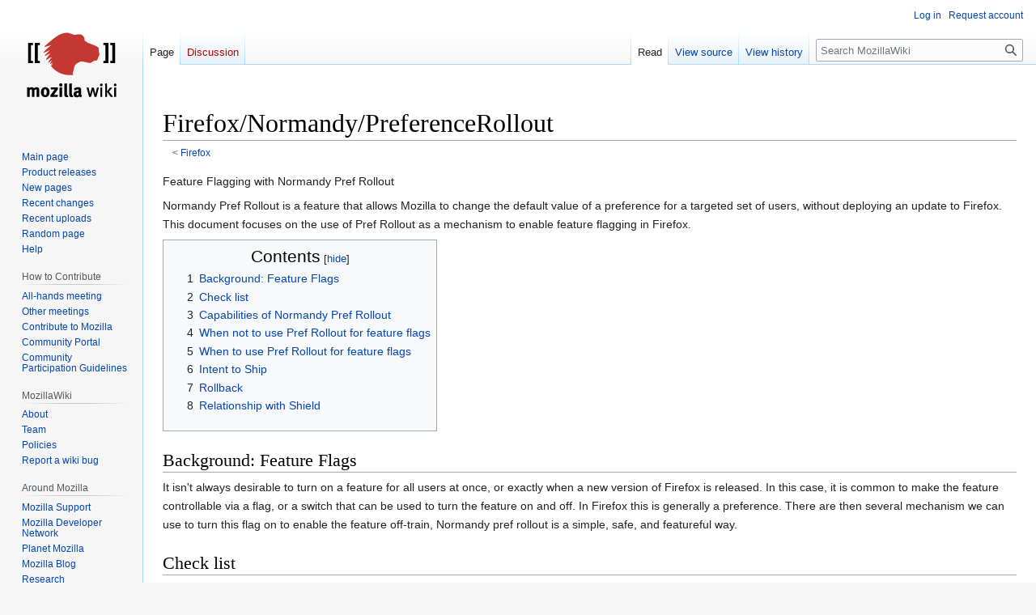

--- FILE ---
content_type: text/html; charset=UTF-8
request_url: https://wiki.mozilla.org/Firefox/Normandy/PreferenceRollout
body_size: 26426
content:
<!DOCTYPE html>
<html class="client-nojs" lang="en" dir="ltr">
<head>
<meta charset="UTF-8"/>
<title>Firefox/Normandy/PreferenceRollout - MozillaWiki</title>
<script>document.documentElement.className="client-js";RLCONF={"wgBreakFrames":false,"wgSeparatorTransformTable":["",""],"wgDigitTransformTable":["",""],"wgDefaultDateFormat":"dmy","wgMonthNames":["","January","February","March","April","May","June","July","August","September","October","November","December"],"wgRequestId":"489129e4e14929fea4d9cb45","wgCSPNonce":false,"wgCanonicalNamespace":"","wgCanonicalSpecialPageName":false,"wgNamespaceNumber":0,"wgPageName":"Firefox/Normandy/PreferenceRollout","wgTitle":"Firefox/Normandy/PreferenceRollout","wgCurRevisionId":1197531,"wgRevisionId":1197531,"wgArticleId":254904,"wgIsArticle":true,"wgIsRedirect":false,"wgAction":"view","wgUserName":null,"wgUserGroups":["*"],"wgCategories":[],"wgPageContentLanguage":"en","wgPageContentModel":"wikitext","wgRelevantPageName":"Firefox/Normandy/PreferenceRollout","wgRelevantArticleId":254904,"wgIsProbablyEditable":false,"wgRelevantPageIsProbablyEditable":false,"wgRestrictionEdit":[],"wgRestrictionMove":[],
"wgPageFormsTargetName":null,"wgPageFormsAutocompleteValues":[],"wgPageFormsAutocompleteOnAllChars":false,"wgPageFormsFieldProperties":[],"wgPageFormsCargoFields":[],"wgPageFormsDependentFields":[],"wgPageFormsCalendarValues":[],"wgPageFormsCalendarParams":[],"wgPageFormsCalendarHTML":null,"wgPageFormsGridValues":[],"wgPageFormsGridParams":[],"wgPageFormsContLangYes":null,"wgPageFormsContLangNo":null,"wgPageFormsContLangMonths":[],"wgPageFormsHeightForMinimizingInstances":800,"wgPageFormsShowOnSelect":[],"wgPageFormsScriptPath":"/extensions/PageForms","edgValues":null,"wgPageFormsEDSettings":null,"wgAmericanDates":false,"wgMFDisplayWikibaseDescriptions":{"search":false,"nearby":false,"watchlist":false,"tagline":false},"wgVector2022PreviewPages":[]};RLSTATE={"site.styles":"ready","user.styles":"ready","user":"ready","user.options":"loading","skins.vector.styles.legacy":"ready"};RLPAGEMODULES=["site","mediawiki.page.ready","mediawiki.toc","skins.vector.legacy.js","ext.Bugzilla"];</script>
<script>(RLQ=window.RLQ||[]).push(function(){mw.loader.implement("user.options@12s5i",function($,jQuery,require,module){mw.user.tokens.set({"patrolToken":"+\\","watchToken":"+\\","csrfToken":"+\\"});});});</script>
<link rel="stylesheet" href="/load.php?lang=en&amp;modules=skins.vector.styles.legacy&amp;only=styles&amp;skin=vector"/>
<script async="" src="/load.php?lang=en&amp;modules=startup&amp;only=scripts&amp;raw=1&amp;skin=vector"></script>
<meta name="ResourceLoaderDynamicStyles" content=""/>
<link rel="stylesheet" href="/load.php?lang=en&amp;modules=site.styles&amp;only=styles&amp;skin=vector"/>
<meta name="generator" content="MediaWiki 1.39.10"/>
<meta name="format-detection" content="telephone=no"/>
<meta name="viewport" content="width=1000"/>
<link rel="icon" href="/images/favicon.ico"/>
<link rel="search" type="application/opensearchdescription+xml" href="/opensearch_desc.php" title="MozillaWiki (en)"/>
<link rel="EditURI" type="application/rsd+xml" href="https://wiki.mozilla.org/api.php?action=rsd"/>
<link rel="alternate" type="application/atom+xml" title="MozillaWiki Atom feed" href="/index.php?title=Special:RecentChanges&amp;feed=atom"/>
</head>
<body class="mediawiki ltr sitedir-ltr mw-hide-empty-elt ns-0 ns-subject page-Firefox_Normandy_PreferenceRollout rootpage-Firefox skin-vector action-view skin-vector-legacy vector-feature-language-in-header-enabled vector-feature-language-in-main-page-header-disabled vector-feature-language-alert-in-sidebar-disabled vector-feature-sticky-header-disabled vector-feature-sticky-header-edit-disabled vector-feature-table-of-contents-disabled vector-feature-visual-enhancement-next-disabled"><div id="mw-page-base" class="noprint"></div>
<div id="mw-head-base" class="noprint"></div>
<div id="content" class="mw-body" role="main">
	<a id="top"></a>
	<div id="siteNotice"></div>
	<div class="mw-indicators">
	</div>
	<h1 id="firstHeading" class="firstHeading mw-first-heading"><span class="mw-page-title-main">Firefox/Normandy/PreferenceRollout</span></h1>
	<div id="bodyContent" class="vector-body">
		<div id="siteSub" class="noprint">From MozillaWiki</div>
		<div id="contentSub"><span class="subpages">&lt; <a href="/Firefox" title="Firefox">Firefox</a></span></div>
		<div id="contentSub2"></div>
		
		<div id="jump-to-nav"></div>
		<a class="mw-jump-link" href="#mw-head">Jump to navigation</a>
		<a class="mw-jump-link" href="#searchInput">Jump to search</a>
		<div id="mw-content-text" class="mw-body-content mw-content-ltr" lang="en" dir="ltr"><div class="mw-parser-output"><p>Feature Flagging with Normandy Pref Rollout
</p><p>Normandy Pref Rollout is a feature that allows Mozilla to change the default value of a preference for a targeted set of users, without deploying an update to Firefox. This document focuses on the use of Pref Rollout as a mechanism to enable feature flagging in Firefox.
</p>
<div id="toc" class="toc" role="navigation" aria-labelledby="mw-toc-heading"><input type="checkbox" role="button" id="toctogglecheckbox" class="toctogglecheckbox" style="display:none" /><div class="toctitle" lang="en" dir="ltr"><h2 id="mw-toc-heading">Contents</h2><span class="toctogglespan"><label class="toctogglelabel" for="toctogglecheckbox"></label></span></div>
<ul>
<li class="toclevel-1 tocsection-1"><a href="#Background:_Feature_Flags"><span class="tocnumber">1</span> <span class="toctext">Background: Feature Flags</span></a></li>
<li class="toclevel-1 tocsection-2"><a href="#Check_list"><span class="tocnumber">2</span> <span class="toctext">Check list</span></a></li>
<li class="toclevel-1 tocsection-3"><a href="#Capabilities_of_Normandy_Pref_Rollout"><span class="tocnumber">3</span> <span class="toctext">Capabilities of Normandy Pref Rollout</span></a></li>
<li class="toclevel-1 tocsection-4"><a href="#When_not_to_use_Pref_Rollout_for_feature_flags"><span class="tocnumber">4</span> <span class="toctext">When not to use Pref Rollout for feature flags</span></a></li>
<li class="toclevel-1 tocsection-5"><a href="#When_to_use_Pref_Rollout_for_feature_flags"><span class="tocnumber">5</span> <span class="toctext">When to use Pref Rollout for feature flags</span></a></li>
<li class="toclevel-1 tocsection-6"><a href="#Intent_to_Ship"><span class="tocnumber">6</span> <span class="toctext">Intent to Ship</span></a></li>
<li class="toclevel-1 tocsection-7"><a href="#Rollback"><span class="tocnumber">7</span> <span class="toctext">Rollback</span></a></li>
<li class="toclevel-1 tocsection-8"><a href="#Relationship_with_Shield"><span class="tocnumber">8</span> <span class="toctext">Relationship with Shield</span></a></li>
</ul>
</div>

<h2><span class="mw-headline" id="Background:_Feature_Flags">Background: Feature Flags</span></h2>
<p>It isn't always desirable to turn on a feature for all users at once, or exactly when a new version of Firefox is released. In this case, it is common to make the feature controllable via a flag, or a switch that can be used to turn the feature on and off. In Firefox this is generally a preference. There are then several mechanism we can use to turn this flag on to enable the feature off-train, Normandy pref rollout is a simple, safe, and featureful way.
</p>
<h2><span class="mw-headline" id="Check_list">Check list</span></h2>
<p>If you want to make a change to Firefox via preference rollout, here are the things you must do.
</p>
<ul><li>Make a feature, controlled by a preference, and land it in the tree</li>
<li>Have someone from the Normandy team look at the feature, to check for compatibility</li>
<li>Get the feature and preference tested by PI</li>
<li>Decide what metrics you will use to determine success</li>
<li>Decide a timeline for deployment</li>
<li>File a rollout bug</li>
<li>Send an intent-to-ship email, see below for details on its content</li>
<li>Get approval from Release Engineering</li>
<li>Create a Normandy recipe</li>
<li>Get Normandy recipe approved</li>
<li>Ship it!</li></ul>
<h2><span class="mw-headline" id="Capabilities_of_Normandy_Pref_Rollout">Capabilities of Normandy Pref Rollout</span></h2>
<p>Normandy can change one or more preferences for a targeted set of users. This can be used to enable a feature that is controlled by a flag. Targeting can be based on many criteria, including:
</p>
<ul><li>Firefox version</li>
<li>channel (release, beta, nightly)</li>
<li>a percentage of users</li>
<li>country</li>
<li>Firefox locale</li>
<li>installed add-ons</li>
<li>profile age</li>
<li>any preference value</li>
<li>many keys in Telemetry</li></ul>
<p>Rollout should be considered permanent. Once a user matches a rollout targeting criteria, that user is enrolled in the rollout until it is explicitly undone on the server (rollback), or the built in defaults change to match the rollout (graduation). A version change, removing an add-on, changing a preference, or any other change in targeting criteria will not automatically remove a user from a rollout.
</p>
<h2><span class="mw-headline" id="When_not_to_use_Pref_Rollout_for_feature_flags">When not to use Pref Rollout for feature flags</span></h2>
<p>You should not use Normandy's pref rollout feature for a feature if any of the following apply:
</p>
<ul><li>If you are trying to answer a question, the feature is experimental in nature, or you need multiple branches.
<ul><li>Consider a Shield preference study</li></ul></li>
<li>The feature is not already in the target version of Firefox, in a disabled state
<ul><li>System add-ons are able to ship new code off-train</li></ul></li>
<li>You are targeting a version of Firefox older than 61.</li>
<li>The feature requires a restart after the preference is changed</li></ul>
<h2><span class="mw-headline" id="When_to_use_Pref_Rollout_for_feature_flags">When to use Pref Rollout for feature flags</span></h2>
<p>Normandy pref rollout may be suitable if
</p>
<ul><li>The feature is already confirmed to have a positive effect.</li>
<li>It is undesirable to wait until the next train switch to turn on the feature.</li>
<li>Gradual rollout is desired.</li>
<li>The new value is expected to become the default value in future versions.</li>
<li>The feature is already on in Firefox, and should be turned off or adjusted.</li>
<li>The feature is well tested by QA and automated tests.</li></ul>
<p>Additional considerations:
</p>
<ul><li>Feature flags are not a way to skip the trains.</li>
<li>Feature flagging is not a replacement for thorough testing.</li>
<li>Normandy pref rollout is not generally compatible with preferences that require a browser restart.</li></ul>
<h2><span class="mw-headline" id="Intent_to_Ship">Intent to Ship</span></h2>
<p>When sending an intent-to-ship email, it is important to be clear about the following items:
</p>
<ul><li>The bug of this rollout, filed above</li>
<li>This is an off-train feature flag change</li>
<li>The testing plan, and the current state of testing</li>
<li>The timeline and rollout plan</li>
<li>The targeted audience, including channel and version</li>
<li>What would cause the feature to be rolled back</li></ul>
<h2><span class="mw-headline" id="Rollback">Rollback</span></h2>
<p>Sometimes mistakes happen. A bug is found, the feature doesn't interact well with an important website, or there is some conflict found late in the process. In this case, a rollback is needed. This is a separate step, simply disabling the Normandy recipe will not cause a rollback.
</p><p>Rollbacks can be targeted separately from rollouts, but should generally re-use the same targeting as the rollout. Rollbacks do not specify the preferences to change or their new values, but instead specify a specific rollout by name to undo.
</p><p>Rollouts are semi-permanent: they won't change unless some other action is taken. Rollbacks are actually permanent. Once a rollout has been rolled-back, it can't be re-rolled-out without starting over with a new rollout.
</p>
<h2><span class="mw-headline" id="Relationship_with_Shield">Relationship with Shield</span></h2>
<p>Shield is a program for studies and experimentation on Firefox. Shield also use Normandy to make changes to Firefox, including changing preferences. The difference between Shield and preference rollout is one of intent. Preference rollout is meant for permanent changes that we are sure of. Shield is meant for testing variations and figuring out what, if anything, is the best thing to do.
</p><p>In short, Shield is for asking questions, and preference rollout is for applying the answers that come out.
</p>
<!-- 
NewPP limit report
Cached time: 20260120213610
Cache expiry: 86400
Reduced expiry: false
Complications: [show‐toc]
CPU time usage: 0.008 seconds
Real time usage: 0.014 seconds
Preprocessor visited node count: 24/1000000
Post‐expand include size: 0/2097152 bytes
Template argument size: 0/2097152 bytes
Highest expansion depth: 2/100
Expensive parser function count: 0/100
Unstrip recursion depth: 0/20
Unstrip post‐expand size: 0/5000000 bytes
-->
<!--
Transclusion expansion time report (%,ms,calls,template)
100.00%    0.000      1 -total
-->

<!-- Saved in parser cache with key wiki:pcache:idhash:254904-0!canonical and timestamp 20260120213610 and revision id 1197531.
 -->
</div>
<div class="printfooter" data-nosnippet="">Retrieved from "<a dir="ltr" href="https://wiki.mozilla.org/index.php?title=Firefox/Normandy/PreferenceRollout&amp;oldid=1197531">https://wiki.mozilla.org/index.php?title=Firefox/Normandy/PreferenceRollout&amp;oldid=1197531</a>"</div></div>
		<div id="catlinks" class="catlinks catlinks-allhidden" data-mw="interface"></div>
	</div>
</div>

<div id="mw-navigation">
	<h2>Navigation menu</h2>
	<div id="mw-head">
		

<nav id="p-personal" class="vector-menu mw-portlet mw-portlet-personal vector-user-menu-legacy" aria-labelledby="p-personal-label" role="navigation"  >
	<h3
		id="p-personal-label"
		
		class="vector-menu-heading "
	>
		<span class="vector-menu-heading-label">Personal tools</span>
	</h3>
	<div class="vector-menu-content">
		
		<ul class="vector-menu-content-list"><li id="pt-login" class="mw-list-item"><a href="/index.php?title=Special:UserLogin&amp;returnto=Firefox%2FNormandy%2FPreferenceRollout" title="You are encouraged to log in; however, it is not mandatory [o]" accesskey="o"><span>Log in</span></a></li><li id="pt-createaccount" class="mw-list-item"><a href="/Special:RequestAccount" title="You are encouraged to create an account and log in; however, it is not mandatory"><span>Request account</span></a></li></ul>
		
	</div>
</nav>

		<div id="left-navigation">
			

<nav id="p-namespaces" class="vector-menu mw-portlet mw-portlet-namespaces vector-menu-tabs vector-menu-tabs-legacy" aria-labelledby="p-namespaces-label" role="navigation"  >
	<h3
		id="p-namespaces-label"
		
		class="vector-menu-heading "
	>
		<span class="vector-menu-heading-label">Namespaces</span>
	</h3>
	<div class="vector-menu-content">
		
		<ul class="vector-menu-content-list"><li id="ca-nstab-main" class="selected mw-list-item"><a href="/Firefox/Normandy/PreferenceRollout" title="View the content page [c]" accesskey="c"><span>Page</span></a></li><li id="ca-talk" class="new mw-list-item"><a href="/index.php?title=Talk:Firefox/Normandy/PreferenceRollout&amp;action=edit&amp;redlink=1" rel="discussion" title="Discussion about the content page (page does not exist) [t]" accesskey="t"><span>Discussion</span></a></li></ul>
		
	</div>
</nav>

			

<nav id="p-variants" class="vector-menu mw-portlet mw-portlet-variants emptyPortlet vector-menu-dropdown" aria-labelledby="p-variants-label" role="navigation"  >
	<input type="checkbox"
		id="p-variants-checkbox"
		role="button"
		aria-haspopup="true"
		data-event-name="ui.dropdown-p-variants"
		class="vector-menu-checkbox"
		aria-labelledby="p-variants-label"
	/>
	<label
		id="p-variants-label"
		 aria-label="Change language variant"
		class="vector-menu-heading "
	>
		<span class="vector-menu-heading-label">English</span>
	</label>
	<div class="vector-menu-content">
		
		<ul class="vector-menu-content-list"></ul>
		
	</div>
</nav>

		</div>
		<div id="right-navigation">
			

<nav id="p-views" class="vector-menu mw-portlet mw-portlet-views vector-menu-tabs vector-menu-tabs-legacy" aria-labelledby="p-views-label" role="navigation"  >
	<h3
		id="p-views-label"
		
		class="vector-menu-heading "
	>
		<span class="vector-menu-heading-label">Views</span>
	</h3>
	<div class="vector-menu-content">
		
		<ul class="vector-menu-content-list"><li id="ca-view" class="selected mw-list-item"><a href="/Firefox/Normandy/PreferenceRollout"><span>Read</span></a></li><li id="ca-viewsource" class="mw-list-item"><a href="/index.php?title=Firefox/Normandy/PreferenceRollout&amp;action=edit" title="This page is protected.&#10;You can view its source [e]" accesskey="e"><span>View source</span></a></li><li id="ca-history" class="mw-list-item"><a href="/index.php?title=Firefox/Normandy/PreferenceRollout&amp;action=history" title="Past revisions of this page [h]" accesskey="h"><span>View history</span></a></li></ul>
		
	</div>
</nav>

			

<nav id="p-cactions" class="vector-menu mw-portlet mw-portlet-cactions emptyPortlet vector-menu-dropdown" aria-labelledby="p-cactions-label" role="navigation"  title="More options" >
	<input type="checkbox"
		id="p-cactions-checkbox"
		role="button"
		aria-haspopup="true"
		data-event-name="ui.dropdown-p-cactions"
		class="vector-menu-checkbox"
		aria-labelledby="p-cactions-label"
	/>
	<label
		id="p-cactions-label"
		
		class="vector-menu-heading "
	>
		<span class="vector-menu-heading-label">More</span>
	</label>
	<div class="vector-menu-content">
		
		<ul class="vector-menu-content-list"></ul>
		
	</div>
</nav>

			
<div id="p-search" role="search" class="vector-search-box-vue  vector-search-box-show-thumbnail vector-search-box-auto-expand-width vector-search-box">
	<div>
			<h3 >
				<label for="searchInput">Search</label>
			</h3>
		<form action="/index.php" id="searchform"
			class="vector-search-box-form">
			<div id="simpleSearch"
				class="vector-search-box-inner"
				 data-search-loc="header-navigation">
				<input class="vector-search-box-input"
					 type="search" name="search" placeholder="Search MozillaWiki" aria-label="Search MozillaWiki" autocapitalize="sentences" title="Search MozillaWiki [f]" accesskey="f" id="searchInput"
				>
				<input type="hidden" name="title" value="Special:Search">
				<input id="mw-searchButton"
					 class="searchButton mw-fallbackSearchButton" type="submit" name="fulltext" title="Search the pages for this text" value="Search">
				<input id="searchButton"
					 class="searchButton" type="submit" name="go" title="Go to a page with this exact name if it exists" value="Go">
			</div>
		</form>
	</div>
</div>

		</div>
	</div>
	

<div id="mw-panel">
	<div id="p-logo" role="banner">
		<a class="mw-wiki-logo" href="/Main_Page"
			title="Visit the main page"></a>
	</div>
	

<nav id="p-navigation" class="vector-menu mw-portlet mw-portlet-navigation vector-menu-portal portal" aria-labelledby="p-navigation-label" role="navigation"  >
	<h3
		id="p-navigation-label"
		
		class="vector-menu-heading "
	>
		<span class="vector-menu-heading-label">Navigation</span>
	</h3>
	<div class="vector-menu-content">
		
		<ul class="vector-menu-content-list"><li id="n-mainpage-description" class="mw-list-item"><a href="/Main_Page" title="Visit the main page [z]" accesskey="z"><span>Main page</span></a></li><li id="n-Product-releases" class="mw-list-item"><a href="/Releases"><span>Product releases</span></a></li><li id="n-newpages" class="mw-list-item"><a href="/Special:NewPages"><span>New pages</span></a></li><li id="n-recentchanges" class="mw-list-item"><a href="/Special:RecentChanges" title="A list of recent changes in the wiki [r]" accesskey="r"><span>Recent changes</span></a></li><li id="n-Recent-uploads" class="mw-list-item"><a href="/Special:NewFiles"><span>Recent uploads</span></a></li><li id="n-randompage" class="mw-list-item"><a href="/Special:Random" title="Load a random page [x]" accesskey="x"><span>Random page</span></a></li><li id="n-Help" class="mw-list-item"><a href="/MozillaWiki:Help" title="The place to find out"><span>Help</span></a></li></ul>
		
	</div>
</nav>

	

<nav id="p-How_to_Contribute" class="vector-menu mw-portlet mw-portlet-How_to_Contribute vector-menu-portal portal" aria-labelledby="p-How_to_Contribute-label" role="navigation"  >
	<h3
		id="p-How_to_Contribute-label"
		
		class="vector-menu-heading "
	>
		<span class="vector-menu-heading-label">How to Contribute</span>
	</h3>
	<div class="vector-menu-content">
		
		<ul class="vector-menu-content-list"><li id="n-All-hands-meeting" class="mw-list-item"><a href="/WeeklyUpdates"><span>All-hands meeting</span></a></li><li id="n-Other-meetings" class="mw-list-item"><a href="/Community_Calendar"><span>Other meetings</span></a></li><li id="n-Contribute-to-Mozilla" class="mw-list-item"><a href="/Contribute"><span>Contribute to Mozilla</span></a></li><li id="n-Community-Portal" class="mw-list-item"><a href="//community.mozilla.org" rel="nofollow"><span>Community Portal</span></a></li><li id="n-Community-Participation-Guidelines" class="mw-list-item"><a href="//www.mozilla.org/en-US/about/governance/policies/participation/" rel="nofollow"><span>Community Participation Guidelines</span></a></li></ul>
		
	</div>
</nav>


<nav id="p-MozillaWiki" class="vector-menu mw-portlet mw-portlet-MozillaWiki vector-menu-portal portal" aria-labelledby="p-MozillaWiki-label" role="navigation"  >
	<h3
		id="p-MozillaWiki-label"
		
		class="vector-menu-heading "
	>
		<span class="vector-menu-heading-label">MozillaWiki</span>
	</h3>
	<div class="vector-menu-content">
		
		<ul class="vector-menu-content-list"><li id="n-About" class="mw-list-item"><a href="/MozillaWiki:About"><span>About</span></a></li><li id="n-Team" class="mw-list-item"><a href="/MozillaWiki:Team"><span>Team</span></a></li><li id="n-Policies" class="mw-list-item"><a href="/MozillaWiki:Policies"><span>Policies</span></a></li><li id="n-Report-a-wiki-bug" class="mw-list-item"><a href="//bugzilla.mozilla.org/enter_bug.cgi?product=Websites&amp;component=wiki.mozilla.org" rel="nofollow"><span>Report a wiki bug</span></a></li></ul>
		
	</div>
</nav>


<nav id="p-Around_Mozilla" class="vector-menu mw-portlet mw-portlet-Around_Mozilla vector-menu-portal portal" aria-labelledby="p-Around_Mozilla-label" role="navigation"  >
	<h3
		id="p-Around_Mozilla-label"
		
		class="vector-menu-heading "
	>
		<span class="vector-menu-heading-label">Around Mozilla</span>
	</h3>
	<div class="vector-menu-content">
		
		<ul class="vector-menu-content-list"><li id="n-Mozilla-Support" class="mw-list-item"><a href="//support.mozilla.org/" rel="nofollow"><span>Mozilla Support</span></a></li><li id="n-Mozilla-Developer-Network" class="mw-list-item"><a href="//developer.mozilla.org/" rel="nofollow"><span>Mozilla Developer Network</span></a></li><li id="n-Planet-Mozilla" class="mw-list-item"><a href="//planet.mozilla.org/" rel="nofollow"><span>Planet Mozilla</span></a></li><li id="n-Mozilla-Blog" class="mw-list-item"><a href="//blog.mozilla.org/" rel="nofollow"><span>Mozilla Blog</span></a></li><li id="n-Research" class="mw-list-item"><a href="//www.mozilla.org/research/" rel="nofollow"><span>Research</span></a></li></ul>
		
	</div>
</nav>


<nav id="p-tb" class="vector-menu mw-portlet mw-portlet-tb vector-menu-portal portal" aria-labelledby="p-tb-label" role="navigation"  >
	<h3
		id="p-tb-label"
		
		class="vector-menu-heading "
	>
		<span class="vector-menu-heading-label">Tools</span>
	</h3>
	<div class="vector-menu-content">
		
		<ul class="vector-menu-content-list"><li id="t-whatlinkshere" class="mw-list-item"><a href="/Special:WhatLinksHere/Firefox/Normandy/PreferenceRollout" title="A list of all wiki pages that link here [j]" accesskey="j"><span>What links here</span></a></li><li id="t-recentchangeslinked" class="mw-list-item"><a href="/Special:RecentChangesLinked/Firefox/Normandy/PreferenceRollout" rel="nofollow" title="Recent changes in pages linked from this page [k]" accesskey="k"><span>Related changes</span></a></li><li id="t-specialpages" class="mw-list-item"><a href="/Special:SpecialPages" title="A list of all special pages [q]" accesskey="q"><span>Special pages</span></a></li><li id="t-print" class="mw-list-item"><a href="javascript:print();" rel="alternate" title="Printable version of this page [p]" accesskey="p"><span>Printable version</span></a></li><li id="t-permalink" class="mw-list-item"><a href="/index.php?title=Firefox/Normandy/PreferenceRollout&amp;oldid=1197531" title="Permanent link to this revision of this page"><span>Permanent link</span></a></li><li id="t-info" class="mw-list-item"><a href="/index.php?title=Firefox/Normandy/PreferenceRollout&amp;action=info" title="More information about this page"><span>Page information</span></a></li></ul>
		
	</div>
</nav>

	
</div>

</div>

<footer id="footer" class="mw-footer" role="contentinfo" >
	<ul id="footer-info">
	<li id="footer-info-lastmod"> This page was last edited on 18 July 2018, at 20:52.</li>
</ul>

	<ul id="footer-places">
	<li id="footer-places-privacy"><a href="/MozillaWiki:Privacy_policy">Privacy policy</a></li>
	<li id="footer-places-about"><a href="/MozillaWiki:About">About MozillaWiki</a></li>
	<li id="footer-places-mobileview"><a href="https://wiki.mozilla.org/index.php?title=Firefox/Normandy/PreferenceRollout&amp;mobileaction=toggle_view_mobile" class="noprint stopMobileRedirectToggle">Mobile view</a></li>
</ul>

	<ul id="footer-icons" class="noprint">
	<li id="footer-poweredbyico"><a href="https://www.mediawiki.org/"><img src="/resources/assets/poweredby_mediawiki_88x31.png" alt="Powered by MediaWiki" srcset="/resources/assets/poweredby_mediawiki_132x47.png 1.5x, /resources/assets/poweredby_mediawiki_176x62.png 2x" width="88" height="31" loading="lazy"/></a></li>
</ul>

</footer>

<script>(RLQ=window.RLQ||[]).push(function(){mw.config.set({"wgPageParseReport":{"limitreport":{"cputime":"0.008","walltime":"0.014","ppvisitednodes":{"value":24,"limit":1000000},"postexpandincludesize":{"value":0,"limit":2097152},"templateargumentsize":{"value":0,"limit":2097152},"expansiondepth":{"value":2,"limit":100},"expensivefunctioncount":{"value":0,"limit":100},"unstrip-depth":{"value":0,"limit":20},"unstrip-size":{"value":0,"limit":5000000},"timingprofile":["100.00%    0.000      1 -total"]},"cachereport":{"timestamp":"20260120213610","ttl":86400,"transientcontent":false}}});mw.config.set({"wgBackendResponseTime":316});});</script>
</body>
</html>